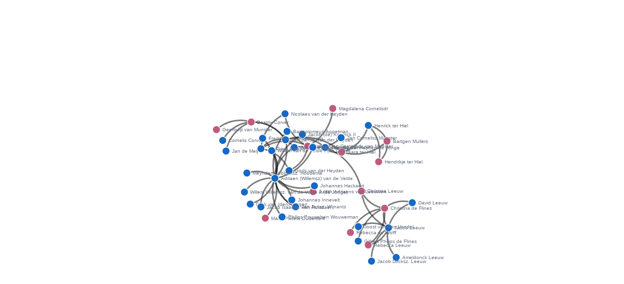

--- FILE ---
content_type: text/html; charset=UTF-8
request_url: https://ecartico.org/networks/index.php?ego=24843&types=all&level=3
body_size: 1707
content:

<!DOCTYPE html>
<html>
  <head>
  <meta charset="utf-8" />
    <title>Network</title>
  <meta name="robots" content="noindex, nofollow" />

    <script type="text/javascript" charset="utf-8" src="https://cdnjs.cloudflare.com/ajax/libs/d3/3.4.3/d3.min.js"></script>

    <link type="text/css" rel="stylesheet" href="force.css"/>
<script type="text/javascript">
function copyChart(destiny) {
document.getElementById(destiny).innerHTML=document.getElementById('chart').innerHTML;
return true;
}
</script>
<style type="text/css">
div#downloadbox {
z-index: 100;
position: absolute;
top: 1em;
left: 1em;
}
</style>
  </head>
  <body>

    <div id="chart"></div>
    <script type="text/javascript">
	//<![CDATA[

var vpw = 960, vph = 500;
	
if (typeof window.innerWidth != 'undefined')
      {
      vpw = window.innerWidth,
      vph = window.innerHeight
      }
  
var w = vpw,
    h = vph,
    fill = d3.scale.category20();
/*
    var w = $('#chart').width(), h = $('#chart').height();
    var fill = d3.scale.category20();
*/
var vis = d3.select("#chart")
    .append("svg:svg")
    .attr("width", w)
    .attr("height", h);

d3.json("../apis/networks.php?ego=24843&level=3&types=all", function(json) {

  var force = d3.layout.force()
      .charge(-120)
      .linkDistance(60)
      .linkStrength(0.5) // evt verwijderen
      .gravity(.1)
      .nodes(json.nodes)
      .links(json.links)
      .size([w, h])
      .start();

  var link = vis.selectAll("line.link")
      .data(json.links)
      .enter().append("svg:path")
      .attr("class", "link")
      .style("stroke-width", 3)
      .attr("x1", function(d) { return d.source.x; })
      .attr("y1", function(d) { return d.source.y; })
      .attr("x2", function(d) { return d.target.x; })
      .attr("d", "M0,-5L10,0L0,5");

  var node = vis.selectAll("g.node")
      .data(json.nodes)
      .enter().append("svg:g")
      .attr("class", "node")
      .on("click", click)
      .on("dblclick", dblclick)
      .call(force.drag);

		
    node.append("svg:circle")
        .attr("class", "node")
	.attr("r", 8)
	.style("fill", function(d) { return d.color })
	.call(force.drag);

    node.append("svg:text")
        .attr("class", "nodetext")
        .attr("dx", 12)
        .attr("dy", ".35em")
        .style("fill", function(d) { return d.tcolor })
        .text(function(d) { return d.name });

  force.on("tick", function(e) {
        
    link.attr("x1", function(d) { return d.source.x; })
        .attr("y1", function(d) { return d.source.y; })
        .attr("x2", function(d) { return d.target.x; })
        .attr("y2", function(d) { return d.target.y; });

    link.attr("d", function(d) {
        var dx = d.target.x - d.source.x,
            dy = d.target.y - d.source.y,
            dr = Math.sqrt(dx * dx + dy * dy);
        return "M" + 
            d.source.x + "," + 
            d.source.y + "A" + 
            dr + "," + dr + " 0 0,1 " + 
            d.target.x + "," + 
            d.target.y;
    });

    node.attr("cx", function(d) { return d.x; })
        .attr("cy", function(d) { return d.y; });

    node.attr("transform", function(d) { return "translate(" + d.x + "," + d.y + ")"; });
  }); 


// action to take on mouse click
function click() {
    d3.select(this).select("text").transition()
        .duration(750)
        .attr("x", 22)
        .style("font", "20px sans-serif");
    d3.select(this).select("circle").transition()
        .duration(750)
        .attr("r", 16)
}

// action to take on mouse double click
function dblclick() {
    d3.select(this).select("circle").transition()
        .duration(750)
        .attr("r", 8)
    d3.select(this).select("text").transition()
        .duration(750)
        .attr("x", 12)
        .style("font", "10px sans-serif");
}                              


});

	//]]>
	</script>
	
	<!--[if lt IE 9]>
    <div style="padding:10px;position:absolute;top:25%;left:25%;height:50%;width:50%;background-color:white">
	<p>Graphics on this page are rendered using <a href="http://en.wikipedia.org/wiki/Scalable_Vector_Graphics">Scalable Vector Graphics</a> (SVG). In order to view Scalable 
	Vector Graphics, you will need a modern internet browser like <a href="http://www.opera.com">Opera</a>, 
	<a href="http://www.mozilla.org/en-US/firefox/new/">Firefox</a>, 
	<a href="http://www.apple.com/safari/">Safari</a>, 
	<a href="https://www.google.com/chrome/">Chrome</a> or 
	<a href="http://windows.microsoft.com/en-US/internet-explorer/products/ie/home">Internet Explorer 9+</a>.</p>
	<p>In case you are bound to Internet Explorer 8 or lower (for instance when you are still on the Windows XP platform), 
	you could consider using one of the (free) alternatives, mentioned above.</p>
	</div>
    <![endif]-->
 
 </body>
</html>
